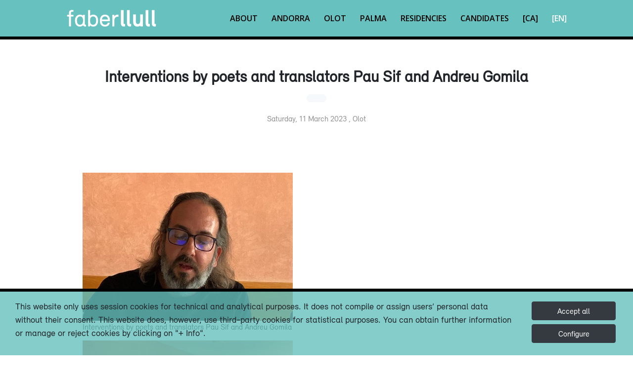

--- FILE ---
content_type: text/html;charset=UTF-8
request_url: https://faberllull.cat/en/noticia_detall.cfm?id=43024&url=intervencions-dels-poetes-traductors-pau-sif-andreu-gomila.htm
body_size: 5705
content:


<!DOCTYPE html>
<html lang="en">

<head>

<meta charset="utf-8">
<meta content="width=device-width, initial-scale=1.0" name="viewport">
<title>Faberllull</title>
<meta content="" name="descriptison">
<meta content="" name="keywords">
<!-- Favicons -->
<link href="/favicon.ico" rel="icon">
<link href="../_imatges/apple-touch-icon.png" rel="apple-touch-icon">
<!-- Google Fonts -->
<link href="https://fonts.googleapis.com/css?family=Open+Sans:300,300i,400,400i,600,600i,700,700i|Raleway:300,300i,400,400i,500,500i,600,600i,700,700i|Poppins:300,300i,400,400i,500,500i,600,600i,700,700i" rel="stylesheet">
<!-- bootstrap -->
<link rel="stylesheet" href="https://stackpath.bootstrapcdn.com/bootstrap/4.5.0/css/bootstrap.min.css" integrity="sha384-9aIt2nRpC12Uk9gS9baDl411NQApFmC26EwAOH8WgZl5MYYxFfc+NcPb1dKGj7Sk" crossorigin="anonymous">

<!-- Vendor CSS Files -->
<link rel="stylesheet" href="https://use.fontawesome.com/releases/v6.4.2/css/all.css">



<link href="../assets/vendor/animate.css/animate.min.css" rel="stylesheet">
<link href="../assets/vendor/venobox/venobox.css" rel="stylesheet">
<link href="../assets/vendor/owl.carousel/assets/owl.carousel.min.css" rel="stylesheet">
<link href="../assets/_css/relevant.css"
	  <!-- Template Main CSS File -->
<link href="../assets/css/style.css" rel="stylesheet">

  

<script src="https://www.google.com/recaptcha/api.js?render=6LeLd7kUAAAAAFWI1zJ4aVBnpXW2-Jh6ZgKSrXJn"></script> 


</head>
<body>

<!--  Header -->
<header id="header" class="fixed-top ">
  <div class="container-fluid">
    <div class="row justify-content-center">
      <div class="col-xl-10 d-flex align-items-center justify-content-end">
        <h1 class="logo mr-auto"><a href="index.cfm" class="logo mr-auto"><img src="../_imatges/logotip.png" alt="" class="img-fluid"></a></h1>
        <!-- Uncomment below if you prefer to use an image logo --> 
        <!-- <a href="index.html" class="logo mr-auto"><img src="assets/img/logo.png" alt="" class="img-fluid"></a>-->
        
		  <!-- .nav-menu -->

<nav class="nav-menu d-none d-lg-block"> 
    <ul>
      
      <li class="inactive"><a href="index.cfm#about">About</a></li>
 
      
      <li class="inactive"><a href="andorra.cfm">Andorra</a></li>

	  
      <li class="inactive"><a href="olot.cfm">Olot</a></li>

	  
      <li class="inactive"><a href="palma.cfm">Palma</a></li>

      
      <li class="inactive"><a href="residencies.cfm">Residencies</a></li>
      
      
      <li class="inactive"><a href="candidat.cfm">Candidates</a></li>
      
      
      
      
      <li class="inactive"><a href="/ca/noticia_detall.cfm?id=43024&url=intervencions-dels-poetes-traductors-pau-sif-andreu-gomila.htm">[CA]</a></li>
      
      
      <li class="active"><a href="/en/noticia_detall.cfm?id=43024&url=intervencions-dels-poetes-traductors-pau-sif-andreu-gomila.htm">[EN]</a></li>
    </ul>
</nav>

<!-- .nav-menu --> 
      </div>
    </div>
  </div>
</header>
<!-- End Header --> 

<main id="main" class="separat">

<!-- ======= About Section ======= -->
<section id="about" class="about">
    <div class="container-fluid">
        

            <div class="section-title mt-3">
                <h3>Interventions by poets and translators Pau Sif and Andreu Gomila</h3><p></p>
                <h2></h2>
               <p>
                    Saturday, 11 March 2023 
                        , Olot 
                </p>
            </div>
            <div class="row justify-content-center">
                <div class="col-xl-5 col-lg-6 d-flex flex-column align-items-stretch  py-5 px-lg-5">
                    
                        <div>
                            <img class="img-100" src="https://docs.llull.cat/IMAGES_22/andreu.jpg" alt="Interventions by poets and translators Pau Sif and Andreu Gomila" title="Interventions by poets and translators Pau Sif and Andreu Gomila">
                        </div>
                        <p>Interventions by poets and translators Pau Sif and Andreu Gomila</p>
                    
                        <div><img class="img-100" src="https://docs.llull.cat/IMAGES_22/whatsapp-image-2023-03-11-at-10.49.29.jpeg"></div>
                        <p></p>
                    
                        <div><img class="img-100" src="https://docs.llull.cat/IMAGES_22/whatsapp-image-2023-03-11-at-16.59.15.jpeg"></div>
                        <p></p>
                    
                </div>
            
                <div class="col-xl-5 col-lg-6 d-flex flex-column align-items-stretch justify-content-center py-5 px-lg-5">
                    <p>The poet and translator Pau Sif gives a talk about the poetry of the Valencian poet Vicent Andr&eacute;s Estell&eacute;s. Then the translators and authors hold a translation workshop where they translate poems by the poets present.</p>

<p><br />
The poet, writer and translator Andreu Gomila gives a talk about the poetry of three poets from his personal canon: Marta Pessarrodona, Ant&ograve;nia Vicens and Enric Casasses. Then the translators and poets hold a workshop to translate texts from the authors present.</p>

                </div>
            </div>
        
    </div
</section>
<!-- End About Section -->

<section id="cta" class="cta2">
    <div class="container">
        <div class="text-center"> </div>
    </div>
</section>

<!-- ======= News Section ======= -->
<section id="team" class="team">
    <div class="container-fluid">
        
        <title></title>

    <section id="news" class="team">
        <div class="container-fluid">
            <div class="section-title">
                <h3><a href="noticia_llista.cfm">News</a></h3>
            </div>
            
    
            

            <div class="row justify-content-center">
                <div class="col-xl-10">
                    <div class="row justify-content-center">

                        
                            <div class="col-xl-3 col-lg-4 col-md-6 mb-3">
                                <div>
                                    <div class="fotonot">
                            <img src="https://docs.llull.cat/IMAGES_22/whatsapp-image-2025-11-21-at-20.25.25-copia.jpg" class="centrador" alt="Improvisation workshop with Tania Zountsa at the Aula Musical d'Olot">
                                    </div>
                                    <div>
                                    <h5 class="caixa_alta">Olot</h5>
                                        <h5 class="titol"><a href="https://faberllull.cat/en/noticia_detall.cfm?id=45461&url=improvisation-workshop-with-tania-zountsa-at-the-aula-musical-d_olot.htm"><strong>Improvisation workshop with Tania Zountsa at the Aula Musical d'Olot</strong></a></h5>
                                     
                                  </div>
                                </div>
                            </div>
                        
                            <div class="col-xl-3 col-lg-4 col-md-6 mb-3">
                                <div>
                                    <div class="fotonot">
                            <img src="https://docs.llull.cat/IMAGES_22/anyuta-ceremony.jpg" class="centrador" alt="Anyuta Wiazemsky Snauwaert Offers BELGification Ceremony">
                                    </div>
                                    <div>
                                    <h5 class="caixa_alta">Olot</h5>
                                        <h5 class="titol"><a href="https://faberllull.cat/en/noticia_detall.cfm?id=45440&url=anyuta-wiazemsky-snauwaert-offers-belgification-ceremony.htm"><strong>Anyuta Wiazemsky Snauwaert Offers BELGification Ceremony</strong></a></h5>
                                     
                                  </div>
                                </div>
                            </div>
                        
                            <div class="col-xl-3 col-lg-4 col-md-6 mb-3">
                                <div>
                                    <div class="fotonot">
                            <img src="https://docs.llull.cat/IMAGES_22/taller-eva-arasa.jpg" class="centrador" alt="Eva Arasa Teaches Creative Writing Workshop at Marià Vayreda Library">
                                    </div>
                                    <div>
                                    <h5 class="caixa_alta">Olot</h5>
                                        <h5 class="titol"><a href="https://faberllull.cat/en/noticia_detall.cfm?id=45429&url=eva-arasa-teaches-creative-writing-workshop-at-maria-vayreda-library.htm"><strong>Eva Arasa Teaches Creative Writing Workshop at Marià Vayreda Library</strong></a></h5>
                                     
                                  </div>
                                </div>
                            </div>
                        
                            <div class="col-xl-3 col-lg-4 col-md-6 mb-3">
                                <div>
                                    <div class="fotonot">
                            <img src="https://docs.llull.cat/IMAGES_22/whatsapp-image-2025-11-20-at-19.10.40-copia.jpg" class="centrador" alt="Carme Martí proposes recovering family memory in a talk in Olot">
                                    </div>
                                    <div>
                                    <h5 class="caixa_alta">Olot</h5>
                                        <h5 class="titol"><a href="https://faberllull.cat/en/noticia_detall.cfm?id=45457&url=carme-marti-proposes-recovering-family-memory-in-talk-in-olot.htm"><strong>Carme Martí proposes recovering family memory in a talk in Olot</strong></a></h5>
                                     
                                  </div>
                                </div>
                            </div>
                        
                            <div class="col-xl-3 col-lg-4 col-md-6 mb-3">
                                <div>
                                    <div class="fotonot">
                            <img src="https://docs.llull.cat/IMAGES_22/whatsapp-image-2025-11-20-at-14.06.58-copia.jpg" class="centrador" alt="Neva Micheva brings the profession of translation closer to the students of Bosc de la Coma high school">
                                    </div>
                                    <div>
                                    <h5 class="caixa_alta">Olot</h5>
                                        <h5 class="titol"><a href="https://faberllull.cat/en/noticia_detall.cfm?id=45458&url=neva-micheva-brings-the-profession-of-translation-closer-to-the-students-of-bosc-coma-high-school.htm"><strong>Neva Micheva brings the profession of translation closer to the students of Bosc de la Coma high school</strong></a></h5>
                                     
                                  </div>
                                </div>
                            </div>
                        
                            <div class="col-xl-3 col-lg-4 col-md-6 mb-3">
                                <div>
                                    <div class="fotonot">
                            <img src="https://docs.llull.cat/IMAGES_22/whatsapp-image-2025-11-20-at-12.39.41-copia.jpg" class="centrador" alt="Julieta Rosell Presents Curtain Research to Interior Design Students">
                                    </div>
                                    <div>
                                    <h5 class="caixa_alta">Olot</h5>
                                        <h5 class="titol"><a href="https://faberllull.cat/en/noticia_detall.cfm?id=45434&url=julieta-rosell-presents-curtain-research-to-interior-design-students.htm"><strong>Julieta Rosell Presents Curtain Research to Interior Design Students</strong></a></h5>
                                     
                                  </div>
                                </div>
                            </div>
                        
                            <div class="col-xl-3 col-lg-4 col-md-6 mb-3">
                                <div>
                                    <div class="fotonot">
                            <img src="https://docs.llull.cat/IMAGES_22/whatsapp-image-2025-11-19-at-18.33.38-copia.jpg" class="centrador" alt="Jay McKenzie's Writing Class for Official Language School Students">
                                    </div>
                                    <div>
                                    <h5 class="caixa_alta">Olot</h5>
                                        <h5 class="titol"><a href="https://faberllull.cat/en/noticia_detall.cfm?id=45430&url=jay-mckenzie_s-writing-class-for-official-language-school-students.htm"><strong>Jay McKenzie's Writing Class for Official Language School Students</strong></a></h5>
                                     
                                  </div>
                                </div>
                            </div>
                        
                            <div class="col-xl-3 col-lg-4 col-md-6 mb-3">
                                <div>
                                    <div class="fotonot">
                            <img src="https://docs.llull.cat/IMAGES_22/whatsapp-image-2025-11-19-at-19.14.02-copia.jpg" class="centrador" alt="Helena Mateos-Serna Presents Board Game 'Partida' at Can Trincheria">
                                    </div>
                                    <div>
                                    <h5 class="caixa_alta">Olot</h5>
                                        <h5 class="titol"><a href="https://faberllull.cat/en/noticia_detall.cfm?id=45428&url=helena-mateos-serna-presents-board-game-_partida_-at-can-trincheria.htm"><strong>Helena Mateos-Serna Presents Board Game 'Partida' at Can Trincheria</strong></a></h5>
                                     
                                  </div>
                                </div>
                            </div>
                        
                            <div class="col-xl-3 col-lg-4 col-md-6 mb-3">
                                <div>
                                    <div class="fotonot">
                            <img src="https://docs.llull.cat/IMAGES_22/whatsapp-image-2025-11-18-at-19.06.29-copia.jpg" class="centrador" alt="Juanma Casero gives a theatre workshop for young people at the Municipal School of Expression ">
                                    </div>
                                    <div>
                                    <h5 class="caixa_alta">Olot</h5>
                                        <h5 class="titol"><a href="https://faberllull.cat/en/noticia_detall.cfm?id=45455&url=juanma-casero-gives-theatre-workshop-for-young-people-at-the-municipal-school-of-expression-.htm"><strong>Juanma Casero gives a theatre workshop for young people at the Municipal School of Expression </strong></a></h5>
                                     
                                  </div>
                                </div>
                            </div>
                        
                            <div class="col-xl-3 col-lg-4 col-md-6 mb-3">
                                <div>
                                    <div class="fotonot">
                            <img src="https://docs.llull.cat/IMAGES_22/whatsapp-image-2025-11-19-at-09.03.51-copia.jpg" class="centrador" alt="Workshop by Lena Kholkina and Vlada Krasilnikova For Olot School of Art Students">
                                    </div>
                                    <div>
                                    <h5 class="caixa_alta">Olot</h5>
                                        <h5 class="titol"><a href="https://faberllull.cat/en/noticia_detall.cfm?id=45431&url=workshop-by-lena-kholkina-and-vlada-krasilnikova-for-olot-school-of-art-students.htm"><strong>Workshop by Lena Kholkina and Vlada Krasilnikova For Olot School of Art Students</strong></a></h5>
                                     
                                  </div>
                                </div>
                            </div>
                        
                            <div class="col-xl-3 col-lg-4 col-md-6 mb-3">
                                <div>
                                    <div class="fotonot">
                            <img src="https://docs.llull.cat/IMAGES_22/antoni-veciana-.jpg" class="centrador" alt="Dialogue writing workshop, with Antoni Veciana, at the Municipal School of Expressio">
                                    </div>
                                    <div>
                                    <h5 class="caixa_alta">Olot</h5>
                                        <h5 class="titol"><a href="https://faberllull.cat/en/noticia_detall.cfm?id=45456&url=dialogue-writing-workshop-with-antoni-veciana-at-the-municipal-school-of-expressio.htm"><strong>Dialogue writing workshop, with Antoni Veciana, at the Municipal School of Expressio</strong></a></h5>
                                     
                                  </div>
                                </div>
                            </div>
                        
                            <div class="col-xl-3 col-lg-4 col-md-6 mb-3">
                                <div>
                                    <div class="fotonot">
                            <img src="https://docs.llull.cat/IMAGES_22/whatsapp-image-2025-10-22-at-11.28.18-copia.jpg" class="centrador" alt="Talk by Johannes Christopher Gérard on Links Between Illness and Creation">
                                    </div>
                                    <div>
                                    <h5 class="caixa_alta">Andorra</h5>
                                        <h5 class="titol"><a href="https://faberllull.cat/en/noticia_detall.cfm?id=45393&url=talk-by-johannes-christopher-gerard-on-links-between-illness-and-creation.htm"><strong>Talk by Johannes Christopher Gérard on Links Between Illness and Creation</strong></a></h5>
                                     
                                  </div>
                                </div>
                            </div>
                        

                    </div>
                </div>
            </div>
    
    
        </div>
    </section>
    
    </div>
</section>
<!-- End News Section -->

</main>
<!-- End #main -->

<!-- ======= Footer ======= -->
<footer id="footer">
  <div class="footer-top">
    <div class="container-fluid">
      <div class="row justify-content-center">
        <div class="col-xl-12">
          <div class="row">
            <div class="col-lg-3 col-md-6 footer-links">
              <h4>Useful information</h4>
              <ul>
                <li><i class="bx bx-chevron-right"></i> <a href="que_es_faber.cfm">About Faberllull</a></li>
                <li><i class="bx bx-chevron-right"></i> <a href="candidat.cfm"about>Apply for the residence</a></li>
                
                <li><i class="bx bx-chevron-right"></i> <a href="bustia.cfm">Contact</a></li>
                
                <li><i class="bx bx-chevron-right"></i> <a href="avis_legal.cfm">Legal notes<img alt="" src="https://www.llull.cat/_img/creative_commons.png" style="height:20px; margin-left: 10px"></a></li>
              </ul>
            </div>
            <div class="col-lg-3 col-md-6 footer-links">
              <h4>Faberllull Olot</h4>
              <div>Hotel Riu Fluvià<br>
                Ctra. Santa Pau, 17800, Olot (Girona)<br>
                <a href="mailto:info@faberllull.cat" title="info@faberllull.cat">info@faberllull.cat</a><br>
                <a href="tel:+34629081996" title="telèfon">+34 629 081 996</a> </div>
            </div>
            <div class="col-lg-3 col-md-6 footer-links">
              <h4>Faber Andorra</h4>
              <div>Av. el Través, 43,<br>
              Edifici del Bombers, 2a planta<br>
				  AD400 La Massana (Andorra)<br>
                <a href="mailto:acciocultural@govern.ad" title="cultura@govern.ad">acciocultural@govern.ad</a><br>
				  <a href="tel:+376875700" title="telèfon">+376 875700</a> </div>
            </div>
            <div class="col-lg-3 col-md-6 footer-contact">
              <h4>Social networks</h4>
              <div class="social-links mt-3"> 
				   
				  <a href="https://www.linkedin.com/company/faber-llull"  target="_blank"class="linkedin"><i class="fa-brands fa-linkedin-in"></i></a> 
				  <a href="https://www.facebook.com/faberllull/"  target="_blank"class="facebook"><i class="fa-brands fa-facebook-f"></i></a> 
                 
                <a href="https://www.instagram.com/faberllull/" target="_blank" class="instagram"><i class="fa-brands fa-instagram"></i></a> 
				<a href="https://www.youtube.com/@faberllull7261" target="_blank" class="youtube"><i class="fa-brands fa-youtube"></i></a></div>
                <div id="newsletter">
                
    <h4 class="mt-5" >Newsletter Subscription:</h4>
    <form  name="form_contactar" method="post" action="/en/butlletins_ok.cfm" id="form_butlletins">
        
        <div class="formbutlleti">
			
            <input name="REBRE_INFORMACIO" type="hidden" class="label_check" value="22"> 
            <input name="IDIOMA" type="hidden" value="ca">
            <input name="SUBJECT" type="hidden" value="Subscription to the Faberllull's Newsletters">
			<input name="COMPTE" class="correuelectronic" type="email" placeholder="correu electrònic" value="" required>
            <input name="TO" type="hidden" value="">
            <input name="CC" type="hidden" value="">
            <input name="ACCEPT_FORM" id="ACCEPT_FORM" type="hidden" value="false"> 
            
            <input type="submit" value="OK">

            
        </div>
    </form>
</div>
            </div>
              
              
            </div>
          </div>
        </div>
      </div>
    </div>
  </div>
  <div class="container-fluid">
    <div class="row justify-content-center">
      <div class="col-xl-10">
        <div class="row mt-5  d-flex">
          <div class="col-lg-2 col-md-4 footer-links d-flex align-content-end flex-wrap">
			  <a href="https://www.faberllull.cat"><img class="img-fluid d-flex align-items-baseline" src="../_imatges/logotip2.png"   alt=""/></a> </div>
          <div class="col-lg-2 col-md-4 footer-links d-flex align-content-end flex-wrap">
			  <a href="https://www.llull.cat" target="_blank"><img class="img-fluid" src="../_imatges/llull_negre.png"   alt=""/></a></div>
          <div class="col-lg-2 col-md-4 footer-links d-flex align-content-end flex-wrap">
			  <a href="http://www.olot.cat" target="_blank"><img class="img-fluid" src="../_imatges/AjuntamentOlotLogo.png"    alt=""/></a> </div>
          <div class="col-lg-2 col-md-4 footer-links d-flex align-content-end flex-wrap">
			  <a href="https://www.govern.ad/" target="_blank"><img class="img-fluid" src="../_imatges/andorra.png"  alt=""/></a> </div>
          <div class="col-lg-2 col-md-4 footer-links d-flex align-content-end flex-wrap">
			  <a href="https://www.caib.es/" target="_blank"><img class="img-fluid" src="../_imatges/goib2.png"  alt=""/></a> </div>
          <div class="col-lg-2 col-md-4 footer-links d-flex align-content-end flex-wrap">
			  <a href="https://www.palma.cat/" target="_blank"><img class="img-fluid" src="../_imatges/palma.jpg"  alt=""/></a> </div>
        </div>
      </div>
    </div>
  </div>
</footer>
<!-- End Footer -->

<a href="#" class="back-to-top"><i class="fa-solid fa-arrow-up"></i></a> 
<!-- bootstrap -->


<script
  src="https://code.jquery.com/jquery-3.7.1.min.js"
  integrity="sha256-/JqT3SQfawRcv/BIHPThkBvs0OEvtFFmqPF/lYI/Cxo="
  crossorigin="anonymous"></script>
<script src="https://cdn.jsdelivr.net/npm/popper.js@1.16.0/dist/umd/popper.min.js" integrity="sha384-Q6E9RHvbIyZFJoft+2mJbHaEWldlvI9IOYy5n3zV9zzTtmI3UksdQRVvoxMfooAo" crossorigin="anonymous"></script> 
<script src="https://stackpath.bootstrapcdn.com/bootstrap/4.5.0/js/bootstrap.min.js" integrity="sha384-OgVRvuATP1z7JjHLkuOU7Xw704+h835Lr+6QL9UvYjZE3Ipu6Tp75j7Bh/kR0JKI" crossorigin="anonymous"></script>

<!-- Vendor JS Files -->
<script src="../assets/vendor/jquery/jquery.min.js"></script>
<script src="../assets/vendor/bootstrap/js/bootstrap.bundle.min.js"></script>
<script src="../assets/vendor/jquery.easing/jquery.easing.min.js"></script>
<script src="../assets/vendor/php-email-form/validate.js"></script>
<script src="../assets/vendor/venobox/venobox.min.js"></script>
<script src="../assets/vendor/waypoints/jquery.waypoints.min.js"></script>
<script src="../assets/vendor/counterup/counterup.min.js"></script>
<script src="../assets/vendor/isotope-layout/isotope.pkgd.min.js"></script>
<script src="../assets/vendor/owl.carousel/owl.carousel.min.js"></script>

<!-- Template Main JS File -->

<script src="../assets/js/main.js?{ts '2026-01-27 20:19:15'}"></script>



<script src="../assets/js/js.js"></script>

<link href="/cookies_2020/avis_cookies.css?#v#" rel="stylesheet" type="text/css"/>
<script src="/cookies_2020/avis_cookies.js?#v#" ></script>

<div class="container-fluid p-3" style="border-top: 6px black solid" id="divAvisCookies">
    
    <div class="row justify-content-center" id="bodyAvisCookies">
        <div class="col-sm-10 text-left" id="bodyLeftAvisCookies">
            <p>This website only uses session cookies for technical and analytical purposes. It does not compile or assign users&rsquo; personal data without their consent. This website does, however, use third-party cookies for statistical purposes. You can obtain further information or manage or reject cookies by clicking on &quot;+ Info&quot;.</p>

        </div>
        <div class="col-sm-2 d-flex flex-column align-items-left" id="bodyRightAvisCookies">
            <button type="button" id="acceptar" name="acepto" class="btn btn-dark m-1" 
                onClick="setCookie('COOKIES2020','1:0',1); hideAvisCookies();">
                    Accept all
            </button>
            <button type="button" id="mesinfo" name="mesinfo" class="btn btn-dark m-1" data-toggle="modal" data-target="#modalCookies"  
                onClick="hideAvisCookies();showTextCookies();loadFormDenegarCookies();">
                    Configure
            </button>
        </div>
    </div>
</div>


<div class="modal fade" id="modalCookies" tabindex="-1" aria-labelledby="modalCookieslLabel" aria-hidden="true">
  <div class="modal-dialog modal-xl modal-dialog-scrollable">
    <div class="modal-content">
      <div class="modal-header">
        <h5 class="modal-title" id="modalCookiesLabel">Cookies</h5>
        <button type="button" class="close" data-dismiss="modal" aria-label="Close">
          <span aria-hidden="true">&times;</span>
        </button>
      </div>
      <div class="modal-body" id="modalCookiesBody">
        ...
      </div>
      <div class="modal-footer">
        <button type="button" class="btn btn-secondary" data-dismiss="modal">Close</button>
        <button type="button" class="btn btn-success" 
                onClick="sendAjaxFormToDiv('/cookies_2020/form_denegar_cookies.cfm','formDenegarCookies','modalCookiesBody');">Save preferences</button>
      </div>
    </div>
  </div>
</div>



<link rel="stylesheet" href="https://use.fontawesome.com/releases/v5.8.1/css/all.css" integrity="sha384-50oBUHEmvpQ+1lW4y57PTFmhCaXp0ML5d60M1M7uH2+nqUivzIebhndOJK28anvf" crossorigin="anonymous">
</body>
</html>


--- FILE ---
content_type: text/html; charset=utf-8
request_url: https://www.google.com/recaptcha/api2/anchor?ar=1&k=6LeLd7kUAAAAAFWI1zJ4aVBnpXW2-Jh6ZgKSrXJn&co=aHR0cHM6Ly9mYWJlcmxsdWxsLmNhdDo0NDM.&hl=en&v=N67nZn4AqZkNcbeMu4prBgzg&size=invisible&anchor-ms=20000&execute-ms=30000&cb=bqottpxy7vsq
body_size: 48791
content:
<!DOCTYPE HTML><html dir="ltr" lang="en"><head><meta http-equiv="Content-Type" content="text/html; charset=UTF-8">
<meta http-equiv="X-UA-Compatible" content="IE=edge">
<title>reCAPTCHA</title>
<style type="text/css">
/* cyrillic-ext */
@font-face {
  font-family: 'Roboto';
  font-style: normal;
  font-weight: 400;
  font-stretch: 100%;
  src: url(//fonts.gstatic.com/s/roboto/v48/KFO7CnqEu92Fr1ME7kSn66aGLdTylUAMa3GUBHMdazTgWw.woff2) format('woff2');
  unicode-range: U+0460-052F, U+1C80-1C8A, U+20B4, U+2DE0-2DFF, U+A640-A69F, U+FE2E-FE2F;
}
/* cyrillic */
@font-face {
  font-family: 'Roboto';
  font-style: normal;
  font-weight: 400;
  font-stretch: 100%;
  src: url(//fonts.gstatic.com/s/roboto/v48/KFO7CnqEu92Fr1ME7kSn66aGLdTylUAMa3iUBHMdazTgWw.woff2) format('woff2');
  unicode-range: U+0301, U+0400-045F, U+0490-0491, U+04B0-04B1, U+2116;
}
/* greek-ext */
@font-face {
  font-family: 'Roboto';
  font-style: normal;
  font-weight: 400;
  font-stretch: 100%;
  src: url(//fonts.gstatic.com/s/roboto/v48/KFO7CnqEu92Fr1ME7kSn66aGLdTylUAMa3CUBHMdazTgWw.woff2) format('woff2');
  unicode-range: U+1F00-1FFF;
}
/* greek */
@font-face {
  font-family: 'Roboto';
  font-style: normal;
  font-weight: 400;
  font-stretch: 100%;
  src: url(//fonts.gstatic.com/s/roboto/v48/KFO7CnqEu92Fr1ME7kSn66aGLdTylUAMa3-UBHMdazTgWw.woff2) format('woff2');
  unicode-range: U+0370-0377, U+037A-037F, U+0384-038A, U+038C, U+038E-03A1, U+03A3-03FF;
}
/* math */
@font-face {
  font-family: 'Roboto';
  font-style: normal;
  font-weight: 400;
  font-stretch: 100%;
  src: url(//fonts.gstatic.com/s/roboto/v48/KFO7CnqEu92Fr1ME7kSn66aGLdTylUAMawCUBHMdazTgWw.woff2) format('woff2');
  unicode-range: U+0302-0303, U+0305, U+0307-0308, U+0310, U+0312, U+0315, U+031A, U+0326-0327, U+032C, U+032F-0330, U+0332-0333, U+0338, U+033A, U+0346, U+034D, U+0391-03A1, U+03A3-03A9, U+03B1-03C9, U+03D1, U+03D5-03D6, U+03F0-03F1, U+03F4-03F5, U+2016-2017, U+2034-2038, U+203C, U+2040, U+2043, U+2047, U+2050, U+2057, U+205F, U+2070-2071, U+2074-208E, U+2090-209C, U+20D0-20DC, U+20E1, U+20E5-20EF, U+2100-2112, U+2114-2115, U+2117-2121, U+2123-214F, U+2190, U+2192, U+2194-21AE, U+21B0-21E5, U+21F1-21F2, U+21F4-2211, U+2213-2214, U+2216-22FF, U+2308-230B, U+2310, U+2319, U+231C-2321, U+2336-237A, U+237C, U+2395, U+239B-23B7, U+23D0, U+23DC-23E1, U+2474-2475, U+25AF, U+25B3, U+25B7, U+25BD, U+25C1, U+25CA, U+25CC, U+25FB, U+266D-266F, U+27C0-27FF, U+2900-2AFF, U+2B0E-2B11, U+2B30-2B4C, U+2BFE, U+3030, U+FF5B, U+FF5D, U+1D400-1D7FF, U+1EE00-1EEFF;
}
/* symbols */
@font-face {
  font-family: 'Roboto';
  font-style: normal;
  font-weight: 400;
  font-stretch: 100%;
  src: url(//fonts.gstatic.com/s/roboto/v48/KFO7CnqEu92Fr1ME7kSn66aGLdTylUAMaxKUBHMdazTgWw.woff2) format('woff2');
  unicode-range: U+0001-000C, U+000E-001F, U+007F-009F, U+20DD-20E0, U+20E2-20E4, U+2150-218F, U+2190, U+2192, U+2194-2199, U+21AF, U+21E6-21F0, U+21F3, U+2218-2219, U+2299, U+22C4-22C6, U+2300-243F, U+2440-244A, U+2460-24FF, U+25A0-27BF, U+2800-28FF, U+2921-2922, U+2981, U+29BF, U+29EB, U+2B00-2BFF, U+4DC0-4DFF, U+FFF9-FFFB, U+10140-1018E, U+10190-1019C, U+101A0, U+101D0-101FD, U+102E0-102FB, U+10E60-10E7E, U+1D2C0-1D2D3, U+1D2E0-1D37F, U+1F000-1F0FF, U+1F100-1F1AD, U+1F1E6-1F1FF, U+1F30D-1F30F, U+1F315, U+1F31C, U+1F31E, U+1F320-1F32C, U+1F336, U+1F378, U+1F37D, U+1F382, U+1F393-1F39F, U+1F3A7-1F3A8, U+1F3AC-1F3AF, U+1F3C2, U+1F3C4-1F3C6, U+1F3CA-1F3CE, U+1F3D4-1F3E0, U+1F3ED, U+1F3F1-1F3F3, U+1F3F5-1F3F7, U+1F408, U+1F415, U+1F41F, U+1F426, U+1F43F, U+1F441-1F442, U+1F444, U+1F446-1F449, U+1F44C-1F44E, U+1F453, U+1F46A, U+1F47D, U+1F4A3, U+1F4B0, U+1F4B3, U+1F4B9, U+1F4BB, U+1F4BF, U+1F4C8-1F4CB, U+1F4D6, U+1F4DA, U+1F4DF, U+1F4E3-1F4E6, U+1F4EA-1F4ED, U+1F4F7, U+1F4F9-1F4FB, U+1F4FD-1F4FE, U+1F503, U+1F507-1F50B, U+1F50D, U+1F512-1F513, U+1F53E-1F54A, U+1F54F-1F5FA, U+1F610, U+1F650-1F67F, U+1F687, U+1F68D, U+1F691, U+1F694, U+1F698, U+1F6AD, U+1F6B2, U+1F6B9-1F6BA, U+1F6BC, U+1F6C6-1F6CF, U+1F6D3-1F6D7, U+1F6E0-1F6EA, U+1F6F0-1F6F3, U+1F6F7-1F6FC, U+1F700-1F7FF, U+1F800-1F80B, U+1F810-1F847, U+1F850-1F859, U+1F860-1F887, U+1F890-1F8AD, U+1F8B0-1F8BB, U+1F8C0-1F8C1, U+1F900-1F90B, U+1F93B, U+1F946, U+1F984, U+1F996, U+1F9E9, U+1FA00-1FA6F, U+1FA70-1FA7C, U+1FA80-1FA89, U+1FA8F-1FAC6, U+1FACE-1FADC, U+1FADF-1FAE9, U+1FAF0-1FAF8, U+1FB00-1FBFF;
}
/* vietnamese */
@font-face {
  font-family: 'Roboto';
  font-style: normal;
  font-weight: 400;
  font-stretch: 100%;
  src: url(//fonts.gstatic.com/s/roboto/v48/KFO7CnqEu92Fr1ME7kSn66aGLdTylUAMa3OUBHMdazTgWw.woff2) format('woff2');
  unicode-range: U+0102-0103, U+0110-0111, U+0128-0129, U+0168-0169, U+01A0-01A1, U+01AF-01B0, U+0300-0301, U+0303-0304, U+0308-0309, U+0323, U+0329, U+1EA0-1EF9, U+20AB;
}
/* latin-ext */
@font-face {
  font-family: 'Roboto';
  font-style: normal;
  font-weight: 400;
  font-stretch: 100%;
  src: url(//fonts.gstatic.com/s/roboto/v48/KFO7CnqEu92Fr1ME7kSn66aGLdTylUAMa3KUBHMdazTgWw.woff2) format('woff2');
  unicode-range: U+0100-02BA, U+02BD-02C5, U+02C7-02CC, U+02CE-02D7, U+02DD-02FF, U+0304, U+0308, U+0329, U+1D00-1DBF, U+1E00-1E9F, U+1EF2-1EFF, U+2020, U+20A0-20AB, U+20AD-20C0, U+2113, U+2C60-2C7F, U+A720-A7FF;
}
/* latin */
@font-face {
  font-family: 'Roboto';
  font-style: normal;
  font-weight: 400;
  font-stretch: 100%;
  src: url(//fonts.gstatic.com/s/roboto/v48/KFO7CnqEu92Fr1ME7kSn66aGLdTylUAMa3yUBHMdazQ.woff2) format('woff2');
  unicode-range: U+0000-00FF, U+0131, U+0152-0153, U+02BB-02BC, U+02C6, U+02DA, U+02DC, U+0304, U+0308, U+0329, U+2000-206F, U+20AC, U+2122, U+2191, U+2193, U+2212, U+2215, U+FEFF, U+FFFD;
}
/* cyrillic-ext */
@font-face {
  font-family: 'Roboto';
  font-style: normal;
  font-weight: 500;
  font-stretch: 100%;
  src: url(//fonts.gstatic.com/s/roboto/v48/KFO7CnqEu92Fr1ME7kSn66aGLdTylUAMa3GUBHMdazTgWw.woff2) format('woff2');
  unicode-range: U+0460-052F, U+1C80-1C8A, U+20B4, U+2DE0-2DFF, U+A640-A69F, U+FE2E-FE2F;
}
/* cyrillic */
@font-face {
  font-family: 'Roboto';
  font-style: normal;
  font-weight: 500;
  font-stretch: 100%;
  src: url(//fonts.gstatic.com/s/roboto/v48/KFO7CnqEu92Fr1ME7kSn66aGLdTylUAMa3iUBHMdazTgWw.woff2) format('woff2');
  unicode-range: U+0301, U+0400-045F, U+0490-0491, U+04B0-04B1, U+2116;
}
/* greek-ext */
@font-face {
  font-family: 'Roboto';
  font-style: normal;
  font-weight: 500;
  font-stretch: 100%;
  src: url(//fonts.gstatic.com/s/roboto/v48/KFO7CnqEu92Fr1ME7kSn66aGLdTylUAMa3CUBHMdazTgWw.woff2) format('woff2');
  unicode-range: U+1F00-1FFF;
}
/* greek */
@font-face {
  font-family: 'Roboto';
  font-style: normal;
  font-weight: 500;
  font-stretch: 100%;
  src: url(//fonts.gstatic.com/s/roboto/v48/KFO7CnqEu92Fr1ME7kSn66aGLdTylUAMa3-UBHMdazTgWw.woff2) format('woff2');
  unicode-range: U+0370-0377, U+037A-037F, U+0384-038A, U+038C, U+038E-03A1, U+03A3-03FF;
}
/* math */
@font-face {
  font-family: 'Roboto';
  font-style: normal;
  font-weight: 500;
  font-stretch: 100%;
  src: url(//fonts.gstatic.com/s/roboto/v48/KFO7CnqEu92Fr1ME7kSn66aGLdTylUAMawCUBHMdazTgWw.woff2) format('woff2');
  unicode-range: U+0302-0303, U+0305, U+0307-0308, U+0310, U+0312, U+0315, U+031A, U+0326-0327, U+032C, U+032F-0330, U+0332-0333, U+0338, U+033A, U+0346, U+034D, U+0391-03A1, U+03A3-03A9, U+03B1-03C9, U+03D1, U+03D5-03D6, U+03F0-03F1, U+03F4-03F5, U+2016-2017, U+2034-2038, U+203C, U+2040, U+2043, U+2047, U+2050, U+2057, U+205F, U+2070-2071, U+2074-208E, U+2090-209C, U+20D0-20DC, U+20E1, U+20E5-20EF, U+2100-2112, U+2114-2115, U+2117-2121, U+2123-214F, U+2190, U+2192, U+2194-21AE, U+21B0-21E5, U+21F1-21F2, U+21F4-2211, U+2213-2214, U+2216-22FF, U+2308-230B, U+2310, U+2319, U+231C-2321, U+2336-237A, U+237C, U+2395, U+239B-23B7, U+23D0, U+23DC-23E1, U+2474-2475, U+25AF, U+25B3, U+25B7, U+25BD, U+25C1, U+25CA, U+25CC, U+25FB, U+266D-266F, U+27C0-27FF, U+2900-2AFF, U+2B0E-2B11, U+2B30-2B4C, U+2BFE, U+3030, U+FF5B, U+FF5D, U+1D400-1D7FF, U+1EE00-1EEFF;
}
/* symbols */
@font-face {
  font-family: 'Roboto';
  font-style: normal;
  font-weight: 500;
  font-stretch: 100%;
  src: url(//fonts.gstatic.com/s/roboto/v48/KFO7CnqEu92Fr1ME7kSn66aGLdTylUAMaxKUBHMdazTgWw.woff2) format('woff2');
  unicode-range: U+0001-000C, U+000E-001F, U+007F-009F, U+20DD-20E0, U+20E2-20E4, U+2150-218F, U+2190, U+2192, U+2194-2199, U+21AF, U+21E6-21F0, U+21F3, U+2218-2219, U+2299, U+22C4-22C6, U+2300-243F, U+2440-244A, U+2460-24FF, U+25A0-27BF, U+2800-28FF, U+2921-2922, U+2981, U+29BF, U+29EB, U+2B00-2BFF, U+4DC0-4DFF, U+FFF9-FFFB, U+10140-1018E, U+10190-1019C, U+101A0, U+101D0-101FD, U+102E0-102FB, U+10E60-10E7E, U+1D2C0-1D2D3, U+1D2E0-1D37F, U+1F000-1F0FF, U+1F100-1F1AD, U+1F1E6-1F1FF, U+1F30D-1F30F, U+1F315, U+1F31C, U+1F31E, U+1F320-1F32C, U+1F336, U+1F378, U+1F37D, U+1F382, U+1F393-1F39F, U+1F3A7-1F3A8, U+1F3AC-1F3AF, U+1F3C2, U+1F3C4-1F3C6, U+1F3CA-1F3CE, U+1F3D4-1F3E0, U+1F3ED, U+1F3F1-1F3F3, U+1F3F5-1F3F7, U+1F408, U+1F415, U+1F41F, U+1F426, U+1F43F, U+1F441-1F442, U+1F444, U+1F446-1F449, U+1F44C-1F44E, U+1F453, U+1F46A, U+1F47D, U+1F4A3, U+1F4B0, U+1F4B3, U+1F4B9, U+1F4BB, U+1F4BF, U+1F4C8-1F4CB, U+1F4D6, U+1F4DA, U+1F4DF, U+1F4E3-1F4E6, U+1F4EA-1F4ED, U+1F4F7, U+1F4F9-1F4FB, U+1F4FD-1F4FE, U+1F503, U+1F507-1F50B, U+1F50D, U+1F512-1F513, U+1F53E-1F54A, U+1F54F-1F5FA, U+1F610, U+1F650-1F67F, U+1F687, U+1F68D, U+1F691, U+1F694, U+1F698, U+1F6AD, U+1F6B2, U+1F6B9-1F6BA, U+1F6BC, U+1F6C6-1F6CF, U+1F6D3-1F6D7, U+1F6E0-1F6EA, U+1F6F0-1F6F3, U+1F6F7-1F6FC, U+1F700-1F7FF, U+1F800-1F80B, U+1F810-1F847, U+1F850-1F859, U+1F860-1F887, U+1F890-1F8AD, U+1F8B0-1F8BB, U+1F8C0-1F8C1, U+1F900-1F90B, U+1F93B, U+1F946, U+1F984, U+1F996, U+1F9E9, U+1FA00-1FA6F, U+1FA70-1FA7C, U+1FA80-1FA89, U+1FA8F-1FAC6, U+1FACE-1FADC, U+1FADF-1FAE9, U+1FAF0-1FAF8, U+1FB00-1FBFF;
}
/* vietnamese */
@font-face {
  font-family: 'Roboto';
  font-style: normal;
  font-weight: 500;
  font-stretch: 100%;
  src: url(//fonts.gstatic.com/s/roboto/v48/KFO7CnqEu92Fr1ME7kSn66aGLdTylUAMa3OUBHMdazTgWw.woff2) format('woff2');
  unicode-range: U+0102-0103, U+0110-0111, U+0128-0129, U+0168-0169, U+01A0-01A1, U+01AF-01B0, U+0300-0301, U+0303-0304, U+0308-0309, U+0323, U+0329, U+1EA0-1EF9, U+20AB;
}
/* latin-ext */
@font-face {
  font-family: 'Roboto';
  font-style: normal;
  font-weight: 500;
  font-stretch: 100%;
  src: url(//fonts.gstatic.com/s/roboto/v48/KFO7CnqEu92Fr1ME7kSn66aGLdTylUAMa3KUBHMdazTgWw.woff2) format('woff2');
  unicode-range: U+0100-02BA, U+02BD-02C5, U+02C7-02CC, U+02CE-02D7, U+02DD-02FF, U+0304, U+0308, U+0329, U+1D00-1DBF, U+1E00-1E9F, U+1EF2-1EFF, U+2020, U+20A0-20AB, U+20AD-20C0, U+2113, U+2C60-2C7F, U+A720-A7FF;
}
/* latin */
@font-face {
  font-family: 'Roboto';
  font-style: normal;
  font-weight: 500;
  font-stretch: 100%;
  src: url(//fonts.gstatic.com/s/roboto/v48/KFO7CnqEu92Fr1ME7kSn66aGLdTylUAMa3yUBHMdazQ.woff2) format('woff2');
  unicode-range: U+0000-00FF, U+0131, U+0152-0153, U+02BB-02BC, U+02C6, U+02DA, U+02DC, U+0304, U+0308, U+0329, U+2000-206F, U+20AC, U+2122, U+2191, U+2193, U+2212, U+2215, U+FEFF, U+FFFD;
}
/* cyrillic-ext */
@font-face {
  font-family: 'Roboto';
  font-style: normal;
  font-weight: 900;
  font-stretch: 100%;
  src: url(//fonts.gstatic.com/s/roboto/v48/KFO7CnqEu92Fr1ME7kSn66aGLdTylUAMa3GUBHMdazTgWw.woff2) format('woff2');
  unicode-range: U+0460-052F, U+1C80-1C8A, U+20B4, U+2DE0-2DFF, U+A640-A69F, U+FE2E-FE2F;
}
/* cyrillic */
@font-face {
  font-family: 'Roboto';
  font-style: normal;
  font-weight: 900;
  font-stretch: 100%;
  src: url(//fonts.gstatic.com/s/roboto/v48/KFO7CnqEu92Fr1ME7kSn66aGLdTylUAMa3iUBHMdazTgWw.woff2) format('woff2');
  unicode-range: U+0301, U+0400-045F, U+0490-0491, U+04B0-04B1, U+2116;
}
/* greek-ext */
@font-face {
  font-family: 'Roboto';
  font-style: normal;
  font-weight: 900;
  font-stretch: 100%;
  src: url(//fonts.gstatic.com/s/roboto/v48/KFO7CnqEu92Fr1ME7kSn66aGLdTylUAMa3CUBHMdazTgWw.woff2) format('woff2');
  unicode-range: U+1F00-1FFF;
}
/* greek */
@font-face {
  font-family: 'Roboto';
  font-style: normal;
  font-weight: 900;
  font-stretch: 100%;
  src: url(//fonts.gstatic.com/s/roboto/v48/KFO7CnqEu92Fr1ME7kSn66aGLdTylUAMa3-UBHMdazTgWw.woff2) format('woff2');
  unicode-range: U+0370-0377, U+037A-037F, U+0384-038A, U+038C, U+038E-03A1, U+03A3-03FF;
}
/* math */
@font-face {
  font-family: 'Roboto';
  font-style: normal;
  font-weight: 900;
  font-stretch: 100%;
  src: url(//fonts.gstatic.com/s/roboto/v48/KFO7CnqEu92Fr1ME7kSn66aGLdTylUAMawCUBHMdazTgWw.woff2) format('woff2');
  unicode-range: U+0302-0303, U+0305, U+0307-0308, U+0310, U+0312, U+0315, U+031A, U+0326-0327, U+032C, U+032F-0330, U+0332-0333, U+0338, U+033A, U+0346, U+034D, U+0391-03A1, U+03A3-03A9, U+03B1-03C9, U+03D1, U+03D5-03D6, U+03F0-03F1, U+03F4-03F5, U+2016-2017, U+2034-2038, U+203C, U+2040, U+2043, U+2047, U+2050, U+2057, U+205F, U+2070-2071, U+2074-208E, U+2090-209C, U+20D0-20DC, U+20E1, U+20E5-20EF, U+2100-2112, U+2114-2115, U+2117-2121, U+2123-214F, U+2190, U+2192, U+2194-21AE, U+21B0-21E5, U+21F1-21F2, U+21F4-2211, U+2213-2214, U+2216-22FF, U+2308-230B, U+2310, U+2319, U+231C-2321, U+2336-237A, U+237C, U+2395, U+239B-23B7, U+23D0, U+23DC-23E1, U+2474-2475, U+25AF, U+25B3, U+25B7, U+25BD, U+25C1, U+25CA, U+25CC, U+25FB, U+266D-266F, U+27C0-27FF, U+2900-2AFF, U+2B0E-2B11, U+2B30-2B4C, U+2BFE, U+3030, U+FF5B, U+FF5D, U+1D400-1D7FF, U+1EE00-1EEFF;
}
/* symbols */
@font-face {
  font-family: 'Roboto';
  font-style: normal;
  font-weight: 900;
  font-stretch: 100%;
  src: url(//fonts.gstatic.com/s/roboto/v48/KFO7CnqEu92Fr1ME7kSn66aGLdTylUAMaxKUBHMdazTgWw.woff2) format('woff2');
  unicode-range: U+0001-000C, U+000E-001F, U+007F-009F, U+20DD-20E0, U+20E2-20E4, U+2150-218F, U+2190, U+2192, U+2194-2199, U+21AF, U+21E6-21F0, U+21F3, U+2218-2219, U+2299, U+22C4-22C6, U+2300-243F, U+2440-244A, U+2460-24FF, U+25A0-27BF, U+2800-28FF, U+2921-2922, U+2981, U+29BF, U+29EB, U+2B00-2BFF, U+4DC0-4DFF, U+FFF9-FFFB, U+10140-1018E, U+10190-1019C, U+101A0, U+101D0-101FD, U+102E0-102FB, U+10E60-10E7E, U+1D2C0-1D2D3, U+1D2E0-1D37F, U+1F000-1F0FF, U+1F100-1F1AD, U+1F1E6-1F1FF, U+1F30D-1F30F, U+1F315, U+1F31C, U+1F31E, U+1F320-1F32C, U+1F336, U+1F378, U+1F37D, U+1F382, U+1F393-1F39F, U+1F3A7-1F3A8, U+1F3AC-1F3AF, U+1F3C2, U+1F3C4-1F3C6, U+1F3CA-1F3CE, U+1F3D4-1F3E0, U+1F3ED, U+1F3F1-1F3F3, U+1F3F5-1F3F7, U+1F408, U+1F415, U+1F41F, U+1F426, U+1F43F, U+1F441-1F442, U+1F444, U+1F446-1F449, U+1F44C-1F44E, U+1F453, U+1F46A, U+1F47D, U+1F4A3, U+1F4B0, U+1F4B3, U+1F4B9, U+1F4BB, U+1F4BF, U+1F4C8-1F4CB, U+1F4D6, U+1F4DA, U+1F4DF, U+1F4E3-1F4E6, U+1F4EA-1F4ED, U+1F4F7, U+1F4F9-1F4FB, U+1F4FD-1F4FE, U+1F503, U+1F507-1F50B, U+1F50D, U+1F512-1F513, U+1F53E-1F54A, U+1F54F-1F5FA, U+1F610, U+1F650-1F67F, U+1F687, U+1F68D, U+1F691, U+1F694, U+1F698, U+1F6AD, U+1F6B2, U+1F6B9-1F6BA, U+1F6BC, U+1F6C6-1F6CF, U+1F6D3-1F6D7, U+1F6E0-1F6EA, U+1F6F0-1F6F3, U+1F6F7-1F6FC, U+1F700-1F7FF, U+1F800-1F80B, U+1F810-1F847, U+1F850-1F859, U+1F860-1F887, U+1F890-1F8AD, U+1F8B0-1F8BB, U+1F8C0-1F8C1, U+1F900-1F90B, U+1F93B, U+1F946, U+1F984, U+1F996, U+1F9E9, U+1FA00-1FA6F, U+1FA70-1FA7C, U+1FA80-1FA89, U+1FA8F-1FAC6, U+1FACE-1FADC, U+1FADF-1FAE9, U+1FAF0-1FAF8, U+1FB00-1FBFF;
}
/* vietnamese */
@font-face {
  font-family: 'Roboto';
  font-style: normal;
  font-weight: 900;
  font-stretch: 100%;
  src: url(//fonts.gstatic.com/s/roboto/v48/KFO7CnqEu92Fr1ME7kSn66aGLdTylUAMa3OUBHMdazTgWw.woff2) format('woff2');
  unicode-range: U+0102-0103, U+0110-0111, U+0128-0129, U+0168-0169, U+01A0-01A1, U+01AF-01B0, U+0300-0301, U+0303-0304, U+0308-0309, U+0323, U+0329, U+1EA0-1EF9, U+20AB;
}
/* latin-ext */
@font-face {
  font-family: 'Roboto';
  font-style: normal;
  font-weight: 900;
  font-stretch: 100%;
  src: url(//fonts.gstatic.com/s/roboto/v48/KFO7CnqEu92Fr1ME7kSn66aGLdTylUAMa3KUBHMdazTgWw.woff2) format('woff2');
  unicode-range: U+0100-02BA, U+02BD-02C5, U+02C7-02CC, U+02CE-02D7, U+02DD-02FF, U+0304, U+0308, U+0329, U+1D00-1DBF, U+1E00-1E9F, U+1EF2-1EFF, U+2020, U+20A0-20AB, U+20AD-20C0, U+2113, U+2C60-2C7F, U+A720-A7FF;
}
/* latin */
@font-face {
  font-family: 'Roboto';
  font-style: normal;
  font-weight: 900;
  font-stretch: 100%;
  src: url(//fonts.gstatic.com/s/roboto/v48/KFO7CnqEu92Fr1ME7kSn66aGLdTylUAMa3yUBHMdazQ.woff2) format('woff2');
  unicode-range: U+0000-00FF, U+0131, U+0152-0153, U+02BB-02BC, U+02C6, U+02DA, U+02DC, U+0304, U+0308, U+0329, U+2000-206F, U+20AC, U+2122, U+2191, U+2193, U+2212, U+2215, U+FEFF, U+FFFD;
}

</style>
<link rel="stylesheet" type="text/css" href="https://www.gstatic.com/recaptcha/releases/N67nZn4AqZkNcbeMu4prBgzg/styles__ltr.css">
<script nonce="axZj1hXPcNAUd23r3R0Ufg" type="text/javascript">window['__recaptcha_api'] = 'https://www.google.com/recaptcha/api2/';</script>
<script type="text/javascript" src="https://www.gstatic.com/recaptcha/releases/N67nZn4AqZkNcbeMu4prBgzg/recaptcha__en.js" nonce="axZj1hXPcNAUd23r3R0Ufg">
      
    </script></head>
<body><div id="rc-anchor-alert" class="rc-anchor-alert"></div>
<input type="hidden" id="recaptcha-token" value="[base64]">
<script type="text/javascript" nonce="axZj1hXPcNAUd23r3R0Ufg">
      recaptcha.anchor.Main.init("[\x22ainput\x22,[\x22bgdata\x22,\x22\x22,\[base64]/[base64]/[base64]/ZyhXLGgpOnEoW04sMjEsbF0sVywwKSxoKSxmYWxzZSxmYWxzZSl9Y2F0Y2goayl7RygzNTgsVyk/[base64]/[base64]/[base64]/[base64]/[base64]/[base64]/[base64]/bmV3IEJbT10oRFswXSk6dz09Mj9uZXcgQltPXShEWzBdLERbMV0pOnc9PTM/bmV3IEJbT10oRFswXSxEWzFdLERbMl0pOnc9PTQ/[base64]/[base64]/[base64]/[base64]/[base64]\\u003d\x22,\[base64]\\u003d\x22,\x22woXDm8Kjw6wLN2ldcHXCkMKCw702Z8O2EVPDtsKrU2jCscO5w7JcVsKJFcKWY8KOA8KrwrRPwqnCqh4Lwod7w6vDkSZUwrzCvlkNwrrDokpAFsOfwrpqw6HDnnXCtl8fwpjCmcO/w77Cu8K4w6RUIklmUn3ChghZdcKBfXLDo8KdfydSdcObwqkgNTkwesOiw57DvxPDhsO1RsO6TMOBMcKFw4xuaQE0SyoSZB5nwqzDh1sjMyNMw6xQw7wFw47Drj1DQDdkN2vCpMKBw5xWdQIAPMO8wr7DvjLDu8O+FGLDqhdGHQFRwrzCrjQmwpU3V1nCuMO3wr/CvA7CjiPDnTENw4nDiMKHw5Qdw4p6bULCicK7w73DrsOUWcOIDMOxwp5Bw6ombQrDsMKXwo3ChggEYXjCusOMTcKkw59vwr/[base64]/YFosUcK2worDoMOyw5koOCU9wq54XE3CjxTDusOYw7DCrcKzW8KadhPDlEQHwoorw6d0wpvCgwrDqMOhbwnDjVzDrsKNwovDuhbDhn/CtsO4woJuKADCu1cswrh/w5tkw5VNAMONASRUw6HCjMKEw7PCrSzCtTzCoGnCrnDCpRR0Y8OWDWlMOcKMwp/[base64]/[base64]/[base64]/WcKEJBHCqsKkEiIffMKfIWpAw7dzfsK0JCXDiMOawpzCmQdJW8OMblExw70ww5vCiMKFEcKiDsKIw75Wwr7Ck8OGwr7DnydEBsO2wqZkw6HDpEUIw77DrD7DsMKrwo47wpvDhzbCrDBLw7wpbMKpwq/DkkbDrMKBw6nDscO3w41OE8OcwotiDcKdVcO0U8KowoDCqBxGw48LOnt0VFYhEG7DlsKdEVvDtMOWV8K0w4/CjQHCicKucBx6H8OEZ2AnfcOtGg7DuQ8vMsK9w77ClcK7HkfDgl3DksOhwobCu8KNd8KEw5jChCrCmMKdw49NwrMIPyLDrj8/wr1TwqhsC2hLwpDCkMKBFsOCeXTDlGM8wq3DlcOtw6TDpF1mw6HDv8KTfMK7VixxQTXDhUEsTcKgwofDv2YPGm1WYCnCkGHDnRgiwooSHUrClADDiVQHNMOaw7fCt3/[base64]/CqC0+C8OqwofCpgJ8P8O3w7Akw4kTw7fDuyLCtB81AMKCw71/w69lw5gQJMKwSgjDosOtwocsQMKtb8OWKEvCqcKBLwA9w68+w47DpcKhWTPCm8OkQsO3YMO+SMOfb8KVEcOqwrjCkSd5wptZW8OqDsKTw4pzw7MPWMOTRMKAe8ORCsObw4J6AS/CugbDucOdwr3Ct8OOe8K7wqbDssOSw44kGcOgAMK8w4gKwocsw5VYwqYjwr3DhsO3woLDlW9/GsK5LcKxw6t0wqDCnsKSw4MdVANewrzDp0MsDATChDgpEcKew4Aewp/[base64]/Dvj3ChsKGQ0ZFwrLCm8KTw5skP1Y4w4PDnH7CqcKJwoohbMKebsKrwo7Dp1XDssOhwo0Dw4oZDsKtw7UsFsOMw7nCkMK6wozCvF/Dm8KGwoJZwq1Xw5xwe8Oawo1NwrPCiRdrA1jDpcOow7ojbRc0w7fDiwzCksKNw7MKw5jCtmjDhlg/UEvDkQrCo2IqaVjDpC3CkMODwq7CqcKjw5ggS8OPcsOnwpDDsyXCnlTCggrDsRjDqmLDq8Ozw7lAwo9jw7EsPibCkMOJwqvDtsK+w5bCpXLDn8K/[base64]/CsOVXMOow5h6w7DDsjfCp8Opw7zCjCfDtsOJS2HDv8KnHsKIIMOkw7LDq1x0DMKdwp3DgMKNO8Okwr0tw7fCjBQvw544fMOjwrfCnMO0H8KHdGbCuUsWc3hObyPCoR7CmcOuPlQew6TDnHZ5w6HDnMK2w6nDp8O1Bn7Du3fCtl/CrHVWPsKEGDotw7HCt8OeVsOzI082T8Ktw4Ecw6HDr8OjfsOzVVTDhU7Cg8KyHMKrGMK7w7NNw6bCvjV9ZsKpw4xOwp9RwoZDwoN/w7QKwp/DhsKqQinDi3hWcA/[base64]/CgW/CisOhwpoYwoQCMQbDgAXCvsK1w4k4w77Ct8KGwojCi8KoFCg9wpbDij5tIE/Cj8K3CsOeHsKqwqZLfMKRDMKrwo0yL05HFgpUwqPDtCLCoiUyUMOMQn7ClsKTGmDDs8KgK8OrwpBJJEnDmUluZ2XDslRLw5ZVwp3DsTUEw4oDecKoTApvBsORw7xSwrROb0x9BsOvwowsSsOoIcK/[base64]/CqyLDn8KnLcOewrQSfwXCoT3DslzCtSHDvAYhwroVw71QwoTCjDPDtzLCtsOgaU3CjXHDrMK1IcKfIVtVFWbDinY0wqjCg8K7w7/[base64]/Dg0BKw6nDosOYIcO/dsKwT2IBw6ghwpXDhcONw6poFMOiwoVEIcOCw5Q4w7QOOAE+w57Cl8OJwpbCusKlXcO+w5YKwqnDt8OBwrZJwq4wwoTDj3A/[base64]/[base64]/DhcOdw4TChcKIw7/Ck1rCmH5ZGMO+wpZgRMKUFHvCgzhowo/CkMOMw5nDtsOEwq/DvmjDiVzDhMOKwoNzw77CpcOSV0B0RsObw4bDkXHDmRrCrRDCrsKTGhJAOlABQFZPw70KwptWwpTCgMKtwqd4w5vDimzDlmLDvxhrH8KoNDlRCcKgHMK0wqvDlsOGalNEw4DCusKwwpIfwrTDrcK8cTvDm8KvSFrDp10/w7o7QMKNJkB4w4N9wo5bwrvCrirClTstw6nDpcKswo1RcsOsw47DgcKYwrzCpHzCk3wKdgnDvMK7Vjk8wqh+wo5cw6rDlDhdIcOJU3QHRWzCpsKWw63CrGpIwooRFUFmIiZjwp98By4kw5R2w7EYWwRBwq/DlMO8w5zCvsK1wrNXPcOowr7CusKZNx3DsQbCt8OKH8OBX8OLw7HDq8KHWwECVV/CjQoWHMO8K8OCaHkvWWsTw6lPwqTCi8KnWhQtHcK5wrHDnMOYBsO0wp7ChsKvGkPCjGVrw5cELXtAw6FAw5zDj8KtCcK4eAEPSsKfwo00fAQKU0TDp8O+w6MowpbDkAjDiSQIU0Yjwo1sw7/CscKiwqEXw5bCgTrDtMKkLsKhw5jCi8OXYA/CpEfDgMOSw68YQjAxw7oMwphPw57CimjDmRUMOMO2ewoOwrDCpx/Dg8OwDMKvAcKqEcKWw7HDksKjw6VpDGlcw7bDr8Kqw4vDusKnw4wMScKXccO9w7Z2wo/[base64]/[base64]/DscOvdsOfU8Kgw5nDlcKuLRh2cMO3w6/[base64]/DqcKCQURhw6XDjMO3Vk7DtcOdIcKjfsOFw7Jkw5g8YcKmwpDDoMOuXcKoQGnDgG/[base64]/w4tSwpA3KMOWI8OEXcORw6FCaMOuCUXCqg7Du8K+woFXdkbDvy/DsMKHbsObZcODE8Oiw5ZgMMKucxpkQw/DiE/DnMKlw4dSEkTDpgZpbghPfzcFG8OOwqrDqMO3esKtaWYwDG3ChcKwTsOLNMOfwrILAMOawpFPI8KqwrEwOSUOLXYCKEM7TcO3bXfCtwXCjVoMw75xwoTCi8K1NHw1wp5qb8KswoLCo8Krw7HDiMO9wq/DisONLMOYwosXwq3CoHPDv8KhM8KLAsOLTl3DqmVAwqZPSsOYw7LDrUd/w7hFbMK4UivDocO7wp1Ww7DCuzMhw7jCmABcw5zDtGE4w5gGwrpQKj3DkcO6e8ONwpMew7bDrMO/w4nCiljCnsKtM8OewrPDqMKUUsKlwpjCk1TCm8KVLkPCv046WMKmw4fCpcKKBSlQwrhuwqoQGF5lbMOXwpjDhcK/wpLDr2bCscO/wowRFTbCpcKxWcKDwpnChwMQwqXCgcOVwoYoWMOQwopXLcKSOCbDucOLIgXDiWPCly3Doh/DicOCw4MawrLDrXA0PjpSw5LDkU7CkzIiJwc0D8OWasKERFjDusODEEcWfz/DtQXDuMOpw6RvwrbDqsKhwqknw5Muw7nCv13DoMKKcFnCgH3CgmcNwpTDv8KQw75lXMKtw5fCn0w8w7rCs8KXwp8Pw4XCl2Rzb8OCST7DpMKqO8OXw6Rmw4UxLVTDocKKEwzCrGFDwqUwUMOiwrTDvD/ChcOwwrF8w4bDmkUawp49w7HDlx3DrgPDpMKjw4PCpC/[base64]/DugzDp8Okw4lYw7EFw5zDoMKRHsOTw4JlwqTCiVvDmB1nw6rDkgDCtDHDp8OeFcOUMsOyGmZrwq9Vwpw7wpXDqhZ8VRc5wppABsKXDEsqwq/DpmAvOhnCmMOqYcObwqNew5DCocOGacO7w6zCqMKVfCPDssKgQMOKw5LDnnJCwpMXw4zDiMKXZHIvwrzDuScgw7DDh1LCrWUpblzCv8KLw6rCuT0Ow6XDvsKcdxp/w6TCtg4nwrjDol4ow5jDhMKVNMKDwpdHw5cXAsOXBB3DmsKabcOKZSLDk3VoJUx7Z3XDiG09Om7DisKeL1YFwoVywpsYXFo+RsK2wpHCpnfDgsOMPxjDvMKubFlLwqUXwo03Y8K2a8OXwo8zwr3CtMObw7QJwoRgwpExRn7Di2nDpcKBYE4qw6fDqg/Dn8KEwrw5c8OJw47DqCIwRMKffE/ChsOvQ8Obw58kw6JHw5pyw54dYcORWTgEwqhqwp3CkcOCUSoSw6jCllMyPsKUw6DCjsOgw5AXbm3Cn8O0VsO5BR/DviHDlEvClcK7E3DDoiDCt1HDmMK+wozCqW8+IFcCWAICZMK5asKsw7DCrGLDvGlUw5nCi0NBPkTDsRvDlMOSwrTCpDUYJ8OOw60/wp5Kw7/DpsKCwq0FQ8OkLTMiw4Fgw5rChMKneDdyISQAwpoDwqMawqPCnmnCrcOMwqIsJsK9wqTCi1fCiQrDtcKSWUzDtQZFODPDgMKvGSk6bB7DscOBdgxkVsKiw51KGcOkw43CjhPCiH1ww6NeY0RlwpQ4ZWDCq1rDojTDhsOtw4jCnCEZPV/CpXIdwpXChsODfDhfP07DskkCdcK3wo/CqETCsl3CnMO9wqnDijbClEHCgcOVwo/DvMOwZcO5wrxQAXQcemvCuXbCgkRlw4nDnMOgUygSMsO2w5bCiF/CjHN1wpDDn0VFXMKlB1nCvyXCtcK2D8OAeC/[base64]/[base64]/CgwHDhjLCgCzCiMKpw5/DmlRwTgg5woHDlmlfwrp5woUsCMO7YRrDuMOGQsOmw64JX8Onw5HDncKjXiPDicKewrN5wqHCq8OWYFssE8KUw5bDr8KlwotlDAhdSQRHw7bCqMOwwpvDh8KYXsKjEcKZwpLDqcOFC3F/wpI4w4hMFQxwwqTCqmHCmhVQZ8OPw59JOV8cwrjCosKsPWDDrE5UfzNef8KyfsKtwr7DhsO1w7EVCMOJw7bDi8OFwqsXLkQ2XMK+w4pvBcKBBAnCmWvDhkRTVcObw4DDnQ8bNG8BwqnDhRtQwrHDmX80Zn0hAcOYWCJIw6vCqkTCvcKgYMK/w7DCnGZXwpdieCp3UCzClsOPw5BZwpDDgMOCJVNQYMKHNR/CkHXCrMK6Yk5gBWzCj8Kxexx2IhYPw78GwqPDlD/[base64]/CsXdlw6rDhXrCrcKMO8KeF1EUwoHCk8KMwrDDgsOJw4bDo8OIwqDCgsOcw4fCjE/ClV1Kw7Uxw4nDgm/Cv8KCD3t0Eikxwqc8FmdLwrUfGMOxAE9eeizCo8Kjwr3Co8KWwo81w6Bkwr4mTmzCkSXCg8KlfGFpwoAOAsOeMMKEwrw/[base64]/ClcOLBHXDpMO/UlvCtcKkwqFBIXlTRjIkIxvCrsOMw47Cp0DCv8O1SsKcwocYwrV1ccKVwpohwrXCm8KFHMK3w5Jmwp53S8O3E8ORw7QkDcKbe8O+wpVlwpIpUXN/WEl7TsKOwonDni3Cq2QOCGXDu8KKwofDiMOowrjDlsKNKn8gw4EiWcOzCEXDicK/[base64]/CqBRrw71Dwp/CmB4TSsONPCRzwp0LUMKSwrbDl0LCiUTDsSDCg8OVwpTDjMKHBsOUVV4Mw7JnVGg0b8OTYGXCoMKmLsKPw6IHBQXDlyI/f1DDjsKVw7sgVsKbTC9LwrAbwpcTwp5ew73CjVTCtMKvPAo9Y8OHdsOYf8KeIWJZwqDDg2Iww5MwaiHCvcOAwosSdUpJw5kKwp/CrsKDIsKWIDI0YV/Cv8KbD8OdQsODVlErH0LDgcKhU8Ohw7bDuwPDs3d0V3TDkDwzRHY2wpLDiGbDl0LDtWHCr8K/w4nDvMK7RcO2Z8O+w5VZHkodTMKiw6jDvMOpdMO4cHBmJcKMw6xfw67CsWpuwq7DncOWwpYWw65ww7XCuAXDqGLDm1PCq8KaS8KGdxdOwojDlkHDgxYCeG7CrgXDssONwo7DrcOTQUd/w4bDu8OvMnDCl8O4w4Rew5BIYMKkIcOKFsKNwotNSsOpw7F0woDDp0RXLw9pC8OCw4JoM8OyZ3wnE3w/TcOrQcKjwrM7wrkdwqVtVcOEbMKAFcOkcXvChjIaw7tOwo/Dr8OMRUQUKsKlwpJrIwTDpC3DuSrDg2NwCjXDrz4Pb8OhMcKLeAjDhcO9w5HDgUzCoMOMw6R9dzRWwrx9w7/CoE9Qw6LDhV4yfj/DnMKWLzlfwoVwwpEDw6TCjiRGwqjDqMKHK1IbG1FHw7sdwo/[base64]/CkifCuxPDpDEUwoQmCsOFwobDkcK2w5/DkTLDtgohMMOtUyBDwo3Dj8KqeMOew6xzw7gtwqHDsnrDhcOxJ8OcWHRlwoR4w5suZ39BwrJSw57CviMvw7V6V8OOwrvDp8OMwpFnQcORUwBjwqoHYMKJw6rDpwDDjmMbLyUYwqEpwp/DtsKhw5LDtcKLwqfDtMK3esK2wrfDnFZDNMONEMOiwqJ2w5LCv8OtOFvCtsOpcifDrMOFd8OgEwJcw6DCghnDtVnDgsKgw5DDuMK4VlZuOcOgw4o6QWpYwq/Dpx03R8KVw43CkMK3Gg/DgSNtYCPDgl3DusK3w5fDqwvCkcK8w7PCrEPCpRDDlRwCb8OrCmMQA2HDgSFWX1cZw7HCm8O7C3pMZmTCtcKdwqV0MmguBQzClsKbw57DrsKpw4bDsxDDpMOjw6/[base64]/w6DCgUkIWXDDl3TDtsOMVcKHw5zDmH3Cgn/CmAhbw5PCtMK3Uk3CizsYWhDDhcOHc8KqD0TDqDzDlsKlBMKFMMOhw7jDnHEpw4rDjsKXHzo7w4bDjBPDuHJawrZIwrTDsmxzPQnDux3CtDkeBFfDlAnDs3XCtxDDmxMRJAdDH0/DlwAfNEk9w6FqacODfVMBHFrDqxJLwoV5ZcO/[base64]/[base64]/DlMOqwpnDg1EvwoLCu8OOAU88woDDoUjDlBnDjW3Cr3VswqlVw4YLw7RyIR5IQmRFGsOpIsOzwq0OwofCh0hrDhknw5rCrsO6NsKEQW1dw7vDqMKjw53ChcOrwp07wr/DoMO9eMOnw67ChsOoNTwgw57CmTLChwbCpxfChjfCsWnCoSgeU0FKwpcDwr7Dg094woXCuMOuwrzDgcOMwqA7wpIfG8O6wpxldEUNw44hIcOlwrY/[base64]/CiMOVZjLDn8KAwph2w5bCsUvDmBbDm8KkOA0DDsKyaMKew7DCu8KTRcK3VhhUXzxWwpHDsknDmMOLw6rCrsOBBsO4LAbCpAhJw6bCusOAwrHDocKuGTLDhlg3w47CjMKZw79VRz/CmQk1w6JiwqDDvSd8DcO9Tg/CqcOJwohnbTZxbsKYwqYLw5XDlcOKwrckwofDuis7w6JpN8OuQcOPwpRLw67DvMKDwoTClEVDPRXDvWBoPMOuw53DpHkBE8O/M8KQwpPDnH5yGVjDuMK/PXnDnRgRcsOxw63DjsOHTUTDo2TCrMO4OcOpGG/[base64]/w6nDoBpaB8OSccKzN0XCp8O1woTChlNZwqDDksOkJMOfBcKaXnk2wqXDt8KMMsKVw4p8wo0Twr3Dvz3CnVMFRkN2fcOow7kOG8Kew6jChsKuwrM/bQtjwqHDtSfCrcK/THF9G1HCkCXDiR0jUA8qw5PDiTZGesKvHMOtKxjCjcKPwq7DgBLDkcOICBXDt8KAwr05w6sAPmEPYCnDssOXS8OSaDgJEMO6w4dowpDDowzDuFciwqDCjsOQBcKWHnjDjzZSw6B0wonDqMKOf0XCoV5ZBMOYwq/DrcKFUMOxw6jChljDrRFLW8KhRRpZXsK7csK8wrUlw58qwpzCksKEw4HCm3EXw7/CnUh6F8ONwowDJ8KgFUErTMOow5/DmsOrw4zCm2PCr8KxwqDDh0bCuHHDpgXCjMKtMkzDtDrCvA/Dtz87wrNxwpRJwpHDjyEzw6LCuGEVw7fDkyzCoXHCgyLDmsKUw6cPw4bDt8OUDEnCnynDlBVmUV3DmMOFw6vCp8OQMcOew4Q5wobCmmMHw7fCqWBeYsKQw7TCncKqHMKBwpswwpvCjMOESMKAw6/CoTHCmcOaMHhGVSZyw4LCoCrCrcK1wpZaw6jCpsKDwrPCk8KYw4p2JAEYwrAOwr1/LBcJXcKGd1bCkTVbVcO7wogow7IFwqvDqVvCuMKCOgLCgsKNwoQ/w70XAcOywoTCh1NbMMK4wrRtbX/Clyh3w6DDhDPDqMKnCcKRLMKmEsOHw7QSw53Cp8OIDMOewo3CrsOjWn0fwrQNwo/DpcOBacOZwqVbwpvDu8OKwpF4RBvCuMKLYcOuOsO9dX93w6BuaVkrwrXDv8KHwo1jSsKELcOTJsKFwpvDvGjCvSxgw7rDnsKrw5/CtQvCn2cew4t1bl7ChRVubsOFw55+w5/DucKpPTgUJcKXEsOSwq7Cg8Ojw4HCnMKrMiDChcKSYcKjwrLDmCrCisKXG0R0wok/wojDh8KHw7FwO8Kxa2TDicK7w4TCr3bDjMOVb8O/woV3EjE/JwFwChxYwoHDlsKrek9ow73DgCMAwoNOacKSw4jCpsKiw4XCtFo+JDsreAd5LkZuw73DtCYCIcKbw79XwqnDgUxTCsO2DcOMAMKAwqvDlMKEUWFUQAHDkmQpBcOlBX/CnHoawrXCtcOIScK4wqHDsGjCv8KswoRMwrV4UMKCw6HDoMOOw4RRw5rCosKlw77DlSPCtWXDqWfCmsOKwovDmy/DlMOswqfDtMOJLGY/wrd+w6J5R8OmRTTDlsK+fCPDhcOpCUrDhETDqsOuW8OUdkZUwrHDsBppw70qwps2wrPCmhTDhsKYEsKpw6USajpMGMOXQsOxfmHCq315wrcUe31Mw7PCqMKmf1/CrkrCnMKeBRHDjMOybA5/HMKaw6TCmTtCw57Dg8KPw4LCunNzSsOOQzYAbiEDw7wXQXNxf8Kuw6tmPFZgfm/[base64]/CvcOpTMO0woUeCcOuw7oCfRLDtkLDiMOcwrdeQ8KEw4UePSR/wo4RA8OYG8OCw4wzaMK0LxIjwpXCvsKewrRcw7TDrcKMGFPCjWbClUMzIcOVw4UHwrHDrGMicDkCF3p5wpoZJlpye8O/[base64]/DozYQIsOcw5TCg8OzMsOPwolkw6HDqn01O09pCMOVJ3zCqsOlw5YeFMO+wqUBFXk8w77DsMOrwr/DusOYKsK2w6YLSsKDwr7DoEjCr8KmOcOBw4MLw4XDiyICRSHCo8KjOnB8EcKTChtcPhHCvR7Dp8OmwoDDmCg8YDsVJHnClsOpTMOzOXAVw4wFJsOlwqp3IMOXRMOdwoRKR38/[base64]/[base64]/DkCvDpikHVy/DosO3wpdDIsKCw6EcGcKTXMOAw4MXTmHCpVjClQXDq0zDkcO9KyXDmxgNw5zDtjjCk8OxBTRtw5zCocODw4QMw6FQIHZpVDdVNMK2w4dxwqoewq/DhnJsw7YtwqhUwooOw5DCjMKRIsKcRmoaW8KLwrZsbcOfw6vCgsOfw51UMMKdw4dID00FfMOhcGTCicKzwrFLw7trw5rDhcOLMMKYYnnDosO/w7IEGcO7fwpRBcK1agITbVFvK8KCeA3DgzXCj1koEHzCmzUpw7ZEw5Mrw5DCusK7wo/[base64]/[base64]/[base64]/CrRdOXyJkM8OqGDciwprDmCXChMO8woHDrsOpw6HCvivDigIXwqXCjBbDuWgiw7XCi8KpRMKPwpjDucO1w4JUwqV4w4zCs208w4lRw5FaJsKtwqTCr8K/L8KewrjDkErDu8K7w4jCgMKfR2XCtMOQw4QUw6hVw7E9woUGw77DtwvCksKjw4zDp8KNw4TDncKHw4lCwqbDhg3Dq3MUwr3DuivDhsOiWhlNdgLDp0DDv2tRIn8dwp/CgMOSwr7CqcKeNsKQXwoEw7okw5QKw5TCrsKAw5VpSsOOfUpmBsKiw6psw6kPYFhUwq4/C8ONw54qw6PCiMKow5Bow5rDqMOiOcO/JMKFGMO6w63CjcKLwqUtNk8YU2cxKsK2w7jCpMKgwqrCrsOZw69gwo5KB1I+Li/CqCUkw6BzEcKwwqzCiyHCnMKqfFvCp8KRwp3Cr8OVK8Ohw63DjsOVw5PCvxPCkWIZw5zCi8Oswptgwr0IwqnDqMKew6Y6DsK/EMKvV8Kew7bDp2YkaUMCw5nClDQxwpTCn8OYw4ZCNcO7w4xww4zCpMKpwqtSwosfDS9GA8KIw68awoVmf1/DiMODCSA4w6kwJkrCs8Olw5dUY8KjwonDlncXwqhwwq3CpnXDqm1Jw4bDnDsQClx1D04zbMKnwqJRwoQLd8Kpwp80wqsbWTnCoMO7w6lPw6wnPsKqw5/CgyUtw6DCpU3Drnl5AkENwr4mZsKrL8K4w7snwqx0A8K/wq/[base64]/DhWXDhmFGwpV1w50cw7c/wrXCgirCnyjDqShzw78iw4gPw5bDmsKZwqvClcOYMEbDuMK0aQUbw5Z7wrNJwrVuw4UlNXFbw6DCiMOhw7zCncKCwqdDKUBqw5IAIV3DocKlworCqcKtw79bw51GXGZsIHRASwR/w7hiwq/Dl8KSwo7CrivDrsKWw6DCgCdww5BiwpRRw5DDlQTDpMKKw7/CpMOPw6PCul4kTMKlZsK+w55ZYMKIwrrDj8OVI8OiS8KGwpXCgnwsw6JTw7jDvMK8KcO1DmHCqsOzwqpiwq7DsMO/[base64]/DqcO0wqNiw4bDtWDCsizDhHMWwqrClTzDql7CpBoPw5M2eGwBwrLCmWjCjcOrwoHCnQzDpMOiNsOAJMK0w7VTd04Bw4dTw6lgbTbCokfCqFHDlG7Cuy7CvMKQIcOHw5IKwqbDkUXDgMK3wr11wr/DrsO5JkdiI8OvIMKGwr4jwqAOw5g5FVDDjADDnsOhYR7DpcOceU5gw5dGRMKXw6QEw75kRko6wp7DpBDDumPDtsObH8O6DGbDlCxbWsKHwr/DicOuwq/DmBBoKjDCukXCusOdw7vDqA3CvDvCtcKiSA7DrW7DsGPDlyTDiFPDosKfwrtGaMK/[base64]/Ct0nCncKFwp9iwohCC8KLwpbDhMOuw40BwqZvw6Jew7FJwoB4VsOcCsKvUMOWccKnwoQsDsOMDcOTwoHDuXfCssKJDHPCp8K/w7JPwr5KY2JDVQzDpmtKwoPCvMOsVl0zwpLDgC7DsDkRWcKjZmtFSioYBMKKenhqIcOrF8OdWknDmsOSbEzDq8K/wogMVkvCocKSwpfDn0HCtF7Du3MPw7PCicKCF8OuV8KKbkXDksOxbsKXwqPCnkjCkR1Bw7jCksKWw5jCh0/DsR3DlMO4JcKHI2BtG8Kzw6vDpsKwwpsPw4bDgcOgXsO6w7ZywqQ1cwfDpcKaw5Izcw13wrtcEUXCvizChlrCvz1pwqdOasKHw7rDjBtJwqJaCn/DrD3CoMKhBmpZw5UlccKFwoAfS8KZw6IyF3bCgEjDijJWwpvDlMKaw4gMw5lbKSTDrsO/w4DDqUkYwoLCjAXDpcKyfVxAw5EoccOww7UuAcOERMO2QcKxwqrDpMO7wolXBsKow5MZFD3CtyMSAlnDlCtpVcKsMMO3PgQVw41TwqDCs8OUTcOMwo/CjsOOX8KyQsOyUMOmwq7Dkl3CuwBZRB98wqjCisKyI8KQw5LCi8O3N14ATWBLJcOfF2bDnMO9AGjDgGIPHsObwq/[base64]/w6V2IcKtK8OXwr4ywqYvwogOw4DDpWDCocO7QMKiPsOxGHvDusKywp9QDHDCgmNqw4tTw5fDs2k5w4ZpQkdqbEbClQg7GsKRBMK5w6lob8O6w7HDjsOGwp10JVfClsOPw4/DucKcBMKEGVVICEEYwrIvwqgnw4ZswpLCn0LCqcKRw45xw6RUGsKOLlzCgWpawrTDksKhw4/CpT3DgFASUsOqZ8KCIMK+WcKXHxLDnTcZYBcze2bDskt5wo/[base64]/[base64]/Clj5Uw4hzwqvDmA/[base64]/DkRoHw5EjDwDDjsK+woDDvMK7wpnDnglhw6HClMOnPcOkw4J1w7s3O8Kdw5diOsKrwprDoFrCkMKSw6fCugsSHMKLwpkKFTPDkMK1IkPDhcOPMAFobQbDgEjClnRkwqcDTcKhecO5w5XCr8KxKW/DssKZwoPDqsK8woZuw55bc8KdwpvCm8KEw4DDm0vCu8KwEwJ1E3zDksO6wp8xBjs2wprDu0R+ZsKtw6NMbcKqQFLDpT/CkUbDqk4SLAnDocOqwrhXPMO8GSPCosK/NkJTwpHDsMKVwpzDjEfDq1RVwpEke8OgMsKXY2Qbw4XCrV7DtcO5Bj/DoDZIw7bCocKKwq5VL8OiTwXCjsKWXX3Ck2JkX8OCC8KcwpXDqcOHY8KOOMOUDWd8wo3ClcKUwpbDpMKBJXnDv8O5w5FCGsKUw6LDrsOyw5RJDAzCjcKTUlQ/[base64]/[base64]/SMOTFGUCbWXDk8OdwqHDlz7CsRw5woDChwHCjcOOw67DtcODS8KBw4bDl8O9by00PsKWw4PDuUZrw4zDo1nDnsKaJEXDm2JDUWoHw4vCswjCr8K5woTCiUFxwpJ7w6N2wq86U0HDjA/DmsKSw4PDs8O1TsK/HjhnYGjDpMK4NyzDixElwpTCqFdsw5goGV1/[base64]/[base64]/DpMOtRsORDMKew4fCtx47w7kawp4cWMOuw4UIw6zDkWjCm8KGM3DCnj8EX8KLDHDDiiQUOH0aYMKjwonDvcK6w7MicVLChMKDECdCw5BFMwTDgHTDlsKaT8KmXsOFTMKhw5/[base64]/CkTNLIz1aNsKhwrjCqBnClcKewqjCggPCt1/DuUU6wp/[base64]/VWvClcKlKUVOPcOoK8KCFsKUw4/CqMKLw7tVeMOWL8OSw4UlH3vDlcKcXXfCmRpwwoEew65oFlvDhWFZwoFIRCvCsTjCpcOmwqgWw4RMH8KZJMKHTsOwTMKOwpHDm8OHw4DDomkVw4Mwd2toSVU9BsKTH8K3BMK/Y8O4eykRwr4iwr/Cq8KgHcO5XMO0wpxFPsOHwqshw43CscOFwrkLw6ATwqjDiBQ/SSvDocO/UcKNwpbDucK6IsKgaMOjFWTDsMKdw47CtxZ5wpfDrsKyMsKaw5g+GcOvw4rCuyEENl8dwrUETWXChV5sw6TDkcK9wp40wqDDncOOwpHClcKHEmvCr3rCmwDDosKdw7lHSsKjWMKrwppKBw7Cok/CsGMqwpwAAh7CscKmw4DDiE4jGSVMwqpEw75JwqN+Jh/DrEDCv3dxwrJdw50lwpBaw4bDuijDmsKSwpPCoMKbVGZhwozDnBLCrcKqwoDCsSXDv0grVDgQw7DDqBrDhwpOKsOxc8OpwrU/OsORw5PCq8KyOMKYPXl8ES4uTcKYTcKywrVfOWvDrsOtwrMSUCRaw442ShXCs2PCk1tkw5DDhMKwPirDjwprX8OzH8Oyw5nCkCU/w4UNw63Dlxt6IMKnwpPCp8O3wo/DocKdwp9cOcKXwqs2wrHDrhZUBEU/[base64]/[base64]/Dv8K7wrwcRcOZwrR6G8OTwpNDLMKuw6dtd8KTOBYMwp4Zw47Dm8Odw5/[base64]/CsxM8L8KxwrtwwrvDhcOzw73DnwjCp2RAKi5rZ2BAWcKPNT57wpLDsMKJUXwAJsOScRBgwoPCscOnwpkxwpfDuWDDsn/Cg8KvMj7Cl1wZT1h9LAttw7E1wo/CqHjDuMO4w67Cm1AQwqjCjUEOw7vCogAJGy/Cpk3DrsKlw4AMw47ChsOmw6LDg8Kew618HhsULsKvCns3wo7CrcOJL8OBAMO5MsKOw4DCtgIwJcOeU8O3wpZGw5zDkRbDkBTDpsKCw4DChEt8ZMKRN25zIA7Cp8OqwqBMw7nCkMKvCHvCgCUkAcOzw5ZDw7oewoh5wo/DkMOFTQ7Dr8K3w6jCjXXClMKBZcOqwrFiw57Dn3XDssKzAcKYYndtCcOYwqPCiE9UUcKYOMO4wrcjGsKpBh1iOMOwOcKGw6rDsmIaO14Pw67Cm8Kmb1nDsMKzw73DrwLCnHrDj1XCtTYtwovCn8KIw5nDoQcYEkt7wpJqasKjwpwIwq/Dmw7DlhHDjWNdWALCiMKrw4fDlcK0CTXChSDDhF7Dvz3DjsKpWMOmV8O4wq4QGsKZw6t/asK7wrcxb8Oww7Fven9wc3zClsOwEx/CgSTDqm3DkAzDsExMDMK5ak4xw6nDqcKIw6FEwrIWMsOyRxXDlxjCjsKmw5R3XXvDsMO+wrczRsObwpLDjsKWccOSwq3CtQkvwojDoRxkBMOawpbCncOIEcK/NcO1w6YnYsKfw7BYYcO+wpfCkCLCucKiJl/[base64]/[base64]/Cn8Kow4Mkw5kvGDvDuEHDtcOLLDzDp8K/wr/Cg8Knw5bDjUwPQkMcw4VEwr7DmMO+wpNPJ8KdwojDgB0owrDCuwfCqzPCjMO8woonwowbPlpYwrI0EsK7wrlxaXPClkrChG5HwpdxwopkDxXDhB7DosKYwpFmLsO4wpzCusO7QgMDw4drdRw/w7MTO8KOw6Z7woB5wpIqV8KHd8Ktwr1jchtHFW7CiTx2DVjDt8KZKMKEPsOQAcKXBXVKw5EddS7DgVzCiMOFwprDicOCwpdnA1DDlsOcB1HDnSJAI354H8KaOMK6XcKww4jCgTfDlsKdw7fDpVoROQlOw4DDk8KoKsOrRMKFw541wqjCucKUXcK/wrl6w5TDjgpBQTwmwpjDo3wFSMO/w6UMwprDm8ODZS5ADsOzNzfCjHLDsMOLJsKbJz/CicO1wrjDlDvCgMK5Tjslw6p5YSLClV8xwr5+OcK4wqVsFcOZQznCsUJlwrg4w4jClGRQwqJTPMOhflbCoBXCkSBIYmJdwqJywoLChxImwr4awrh+ZW/Dt8OiAMOdw4zCiF4/[base64]/aEPDmcOJw5MWUW0ZAGnCn8Kuw7HDkyxww7lNw7UUXRvCjMOdw6/CiMKIwpF3NsKawpvDs3XDo8KPNDEDw4TDtW8EAMKtw5gIw7VnTMOYfD0SHnpvw7s+wqfDuThWw5bCqcKxU2rDnsKfwobDnMOAwqTDosOowqVqwrFnw5XDniJnwqHDjXcnw5zDjMO9wohvw7nDkgVnwqXDiGfCgsKXw5MNw64nA8O+Pi19wq/DpBPCvCvDiHvDvlzCg8KuLEV+wpkDw6XCpSrCjcO6w7c3wohNDsOHworClsK2wrDCuHgAwpbDqcOtPis3wrrDoQd8ZFBxw7LCnWIGFU7CvTbCminCqcO6wrXDlT3Cuw\\u003d\\u003d\x22],null,[\x22conf\x22,null,\x226LeLd7kUAAAAAFWI1zJ4aVBnpXW2-Jh6ZgKSrXJn\x22,0,null,null,null,0,[21,125,63,73,95,87,41,43,42,83,102,105,109,121],[7059694,703],0,null,null,null,null,0,null,0,null,700,1,null,0,\[base64]/76lBhnEnQkZnOKMAhmv8xEZ\x22,0,0,null,null,1,null,0,1,null,null,null,0],\x22https://faberllull.cat:443\x22,null,[3,1,1],null,null,null,1,3600,[\x22https://www.google.com/intl/en/policies/privacy/\x22,\x22https://www.google.com/intl/en/policies/terms/\x22],\x22P8BKTxCf4tfnybjhO1BnhqxCEeriX3DBfH8aMj5tjFk\\u003d\x22,1,0,null,1,1769545157298,0,0,[94,26,57],null,[245,192,239],\x22RC-bZ6zFBYhnbYeNQ\x22,null,null,null,null,null,\x220dAFcWeA738BjdT17F12FtdDq81aitBQ3jlRHVF07X1pg6TIgmiy554jHlPrEEcHTpK2hV9kpGkLiyzJoIknPiJ0cSlfid1GWDGg\x22,1769627957245]");
    </script></body></html>